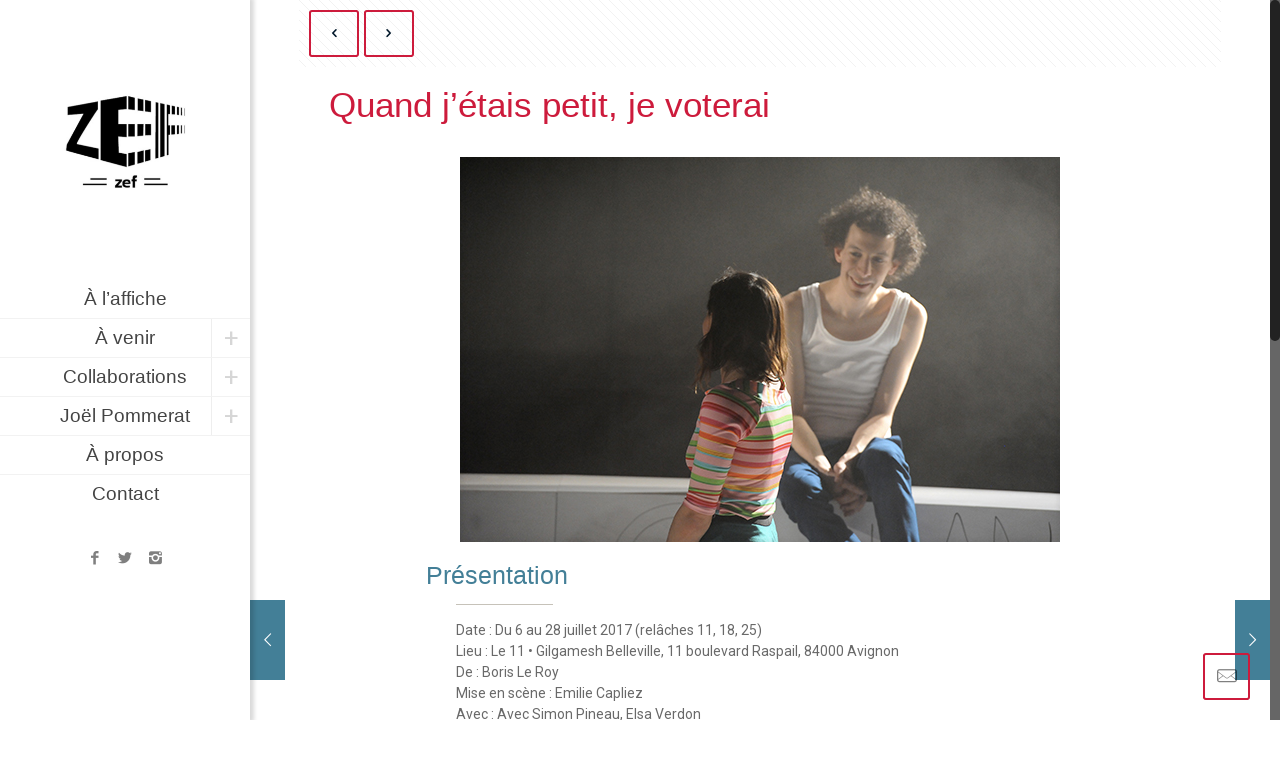

--- FILE ---
content_type: text/html; charset=UTF-8
request_url: http://www.zef-bureau.fr/quand-j-etais-petit-je-voterai/
body_size: 16913
content:
<!DOCTYPE html>
<html class="no-js" lang="fr-FR">

<!-- head -->
<head>

<!-- meta -->
<meta charset="UTF-8" />
<meta name="viewport" content="width=device-width, initial-scale=1, maximum-scale=1">

<link rel="shortcut icon" href="http://www.zef-bureau.fr/wp-content/themes/betheme/images/favicon.ico" />	
	

<!-- wp_head() -->
<!-- script | dynamic -->
<script id="mfn-dnmc-config-js">
//<![CDATA[
window.mfn_ajax = "http://www.zef-bureau.fr/wp-admin/admin-ajax.php";
window.mfn_mobile_init = 1240;
window.mfn_nicescroll = 40;
window.mfn_parallax = "translate3d";
window.mfn_prettyphoto = {style:"pp_default", width:0, height:0};
window.mfn_sliders = {blog:0, clients:0, offer:0, portfolio:0, shop:0, slider:0, testimonials:0};
window.mfn_retina_disable = 0;
//]]>
</script>
<meta name='robots' content='index, follow, max-image-preview:large, max-snippet:-1, max-video-preview:-1' />

	<!-- This site is optimized with the Yoast SEO plugin v18.4.1 - https://yoast.com/wordpress/plugins/seo/ -->
	<title>Quand j&#039;étais petit, je voterai - ZEF Bureau</title>
	<link rel="canonical" href="http://www.zef-bureau.fr/quand-j-etais-petit-je-voterai/" />
	<meta property="og:locale" content="fr_FR" />
	<meta property="og:type" content="article" />
	<meta property="og:title" content="Quand j&#039;étais petit, je voterai - ZEF Bureau" />
	<meta property="og:description" content="Pellentesque et lacus pretium tincidunt. Pellentesque at metus. Donec nisl a nisl. Vestibulum ante ipsum primis in nulla orci ut leo nec cursus consequat, orci ut" />
	<meta property="og:url" content="http://www.zef-bureau.fr/quand-j-etais-petit-je-voterai/" />
	<meta property="og:site_name" content="ZEF Bureau" />
	<meta property="article:publisher" content="https://www.facebook.com/agencezef/" />
	<meta property="article:published_time" content="2017-03-15T16:02:02+00:00" />
	<meta property="article:modified_time" content="2017-07-30T08:26:24+00:00" />
	<meta property="og:image" content="http://www.zef-bureau.fr/wp-content/uploads/2017/03/PetitBIS.jpg" />
	<meta property="og:image:width" content="600" />
	<meta property="og:image:height" content="400" />
	<meta property="og:image:type" content="image/jpeg" />
	<meta name="twitter:card" content="summary_large_image" />
	<meta name="twitter:label1" content="Écrit par" />
	<meta name="twitter:data1" content="Cecile" />
	<script type="application/ld+json" class="yoast-schema-graph">{"@context":"https://schema.org","@graph":[{"@type":"WebSite","@id":"http://www.zef-bureau.fr/#website","url":"http://www.zef-bureau.fr/","name":"ZEF Bureau","description":"Agence de relations presse spécialisée dans le spectacle vivant","potentialAction":[{"@type":"SearchAction","target":{"@type":"EntryPoint","urlTemplate":"http://www.zef-bureau.fr/?s={search_term_string}"},"query-input":"required name=search_term_string"}],"inLanguage":"fr-FR"},{"@type":"ImageObject","@id":"http://www.zef-bureau.fr/quand-j-etais-petit-je-voterai/#primaryimage","inLanguage":"fr-FR","url":"http://www.zef-bureau.fr/wp-content/uploads/2017/03/PetitBIS.jpg","contentUrl":"http://www.zef-bureau.fr/wp-content/uploads/2017/03/PetitBIS.jpg","width":600,"height":400},{"@type":"WebPage","@id":"http://www.zef-bureau.fr/quand-j-etais-petit-je-voterai/#webpage","url":"http://www.zef-bureau.fr/quand-j-etais-petit-je-voterai/","name":"Quand j'étais petit, je voterai - ZEF Bureau","isPartOf":{"@id":"http://www.zef-bureau.fr/#website"},"primaryImageOfPage":{"@id":"http://www.zef-bureau.fr/quand-j-etais-petit-je-voterai/#primaryimage"},"datePublished":"2017-03-15T16:02:02+00:00","dateModified":"2017-07-30T08:26:24+00:00","author":{"@id":"http://www.zef-bureau.fr/#/schema/person/9ede1b334febd9a6a2cae25e2a3bb68d"},"breadcrumb":{"@id":"http://www.zef-bureau.fr/quand-j-etais-petit-je-voterai/#breadcrumb"},"inLanguage":"fr-FR","potentialAction":[{"@type":"ReadAction","target":["http://www.zef-bureau.fr/quand-j-etais-petit-je-voterai/"]}]},{"@type":"BreadcrumbList","@id":"http://www.zef-bureau.fr/quand-j-etais-petit-je-voterai/#breadcrumb","itemListElement":[{"@type":"ListItem","position":1,"name":"Accueil","item":"http://www.zef-bureau.fr/"},{"@type":"ListItem","position":2,"name":"Quand j&rsquo;étais petit, je voterai"}]},{"@type":"Person","@id":"http://www.zef-bureau.fr/#/schema/person/9ede1b334febd9a6a2cae25e2a3bb68d","name":"Cecile","image":{"@type":"ImageObject","@id":"http://www.zef-bureau.fr/#personlogo","inLanguage":"fr-FR","url":"http://0.gravatar.com/avatar/3697f8ba654df37b1d1f52c5f96004e0?s=96&d=mm&r=g","contentUrl":"http://0.gravatar.com/avatar/3697f8ba654df37b1d1f52c5f96004e0?s=96&d=mm&r=g","caption":"Cecile"},"url":"http://www.zef-bureau.fr/author/cecile/"}]}</script>
	<!-- / Yoast SEO plugin. -->


<link rel='dns-prefetch' href='//fonts.googleapis.com' />
<link rel='dns-prefetch' href='//s.w.org' />
<link rel="alternate" type="application/rss+xml" title="ZEF Bureau &raquo; Flux" href="http://www.zef-bureau.fr/feed/" />
<link rel="alternate" type="application/rss+xml" title="ZEF Bureau &raquo; Flux des commentaires" href="http://www.zef-bureau.fr/comments/feed/" />
<link rel="alternate" type="application/rss+xml" title="ZEF Bureau &raquo; Quand j&rsquo;étais petit, je voterai Flux des commentaires" href="http://www.zef-bureau.fr/quand-j-etais-petit-je-voterai/feed/" />
		<script type="text/javascript">
			window._wpemojiSettings = {"baseUrl":"https:\/\/s.w.org\/images\/core\/emoji\/13.0.1\/72x72\/","ext":".png","svgUrl":"https:\/\/s.w.org\/images\/core\/emoji\/13.0.1\/svg\/","svgExt":".svg","source":{"concatemoji":"http:\/\/www.zef-bureau.fr\/wp-includes\/js\/wp-emoji-release.min.js?ver=5.7.14"}};
			!function(e,a,t){var n,r,o,i=a.createElement("canvas"),p=i.getContext&&i.getContext("2d");function s(e,t){var a=String.fromCharCode;p.clearRect(0,0,i.width,i.height),p.fillText(a.apply(this,e),0,0);e=i.toDataURL();return p.clearRect(0,0,i.width,i.height),p.fillText(a.apply(this,t),0,0),e===i.toDataURL()}function c(e){var t=a.createElement("script");t.src=e,t.defer=t.type="text/javascript",a.getElementsByTagName("head")[0].appendChild(t)}for(o=Array("flag","emoji"),t.supports={everything:!0,everythingExceptFlag:!0},r=0;r<o.length;r++)t.supports[o[r]]=function(e){if(!p||!p.fillText)return!1;switch(p.textBaseline="top",p.font="600 32px Arial",e){case"flag":return s([127987,65039,8205,9895,65039],[127987,65039,8203,9895,65039])?!1:!s([55356,56826,55356,56819],[55356,56826,8203,55356,56819])&&!s([55356,57332,56128,56423,56128,56418,56128,56421,56128,56430,56128,56423,56128,56447],[55356,57332,8203,56128,56423,8203,56128,56418,8203,56128,56421,8203,56128,56430,8203,56128,56423,8203,56128,56447]);case"emoji":return!s([55357,56424,8205,55356,57212],[55357,56424,8203,55356,57212])}return!1}(o[r]),t.supports.everything=t.supports.everything&&t.supports[o[r]],"flag"!==o[r]&&(t.supports.everythingExceptFlag=t.supports.everythingExceptFlag&&t.supports[o[r]]);t.supports.everythingExceptFlag=t.supports.everythingExceptFlag&&!t.supports.flag,t.DOMReady=!1,t.readyCallback=function(){t.DOMReady=!0},t.supports.everything||(n=function(){t.readyCallback()},a.addEventListener?(a.addEventListener("DOMContentLoaded",n,!1),e.addEventListener("load",n,!1)):(e.attachEvent("onload",n),a.attachEvent("onreadystatechange",function(){"complete"===a.readyState&&t.readyCallback()})),(n=t.source||{}).concatemoji?c(n.concatemoji):n.wpemoji&&n.twemoji&&(c(n.twemoji),c(n.wpemoji)))}(window,document,window._wpemojiSettings);
		</script>
		<style type="text/css">
img.wp-smiley,
img.emoji {
	display: inline !important;
	border: none !important;
	box-shadow: none !important;
	height: 1em !important;
	width: 1em !important;
	margin: 0 .07em !important;
	vertical-align: -0.1em !important;
	background: none !important;
	padding: 0 !important;
}
</style>
	<link rel='stylesheet' id='wp-block-library-css'  href='http://www.zef-bureau.fr/wp-includes/css/dist/block-library/style.min.css?ver=5.7.14' type='text/css' media='all' />
<link rel='stylesheet' id='contact-form-7-css'  href='http://www.zef-bureau.fr/wp-content/plugins/contact-form-7/includes/css/styles.css?ver=5.5.6' type='text/css' media='all' />
<link rel='stylesheet' id='pc_google_analytics-frontend-css'  href='http://www.zef-bureau.fr/wp-content/plugins/pc-google-analytics/assets/css/frontend.css?ver=1.0.0' type='text/css' media='all' />
<link rel='stylesheet' id='rs-plugin-settings-css'  href='http://www.zef-bureau.fr/wp-content/plugins/revslider/public/assets/css/settings.css?ver=5.2.5.3' type='text/css' media='all' />
<style id='rs-plugin-settings-inline-css' type='text/css'>
#rs-demo-id {}
</style>
<link rel='stylesheet' id='style-css'  href='http://www.zef-bureau.fr/wp-content/themes/betheme/style.css?ver=13.5.1' type='text/css' media='all' />
<link rel='stylesheet' id='mfn-base-css'  href='http://www.zef-bureau.fr/wp-content/themes/betheme/css/base.css?ver=13.5.1' type='text/css' media='all' />
<link rel='stylesheet' id='mfn-layout-css'  href='http://www.zef-bureau.fr/wp-content/themes/betheme/css/layout.css?ver=13.5.1' type='text/css' media='all' />
<link rel='stylesheet' id='mfn-shortcodes-css'  href='http://www.zef-bureau.fr/wp-content/themes/betheme/css/shortcodes.css?ver=13.5.1' type='text/css' media='all' />
<link rel='stylesheet' id='mfn-animations-css'  href='http://www.zef-bureau.fr/wp-content/themes/betheme/assets/animations/animations.min.css?ver=13.5.1' type='text/css' media='all' />
<link rel='stylesheet' id='mfn-jquery-ui-css'  href='http://www.zef-bureau.fr/wp-content/themes/betheme/assets/ui/jquery.ui.all.css?ver=13.5.1' type='text/css' media='all' />
<link rel='stylesheet' id='mfn-prettyPhoto-css'  href='http://www.zef-bureau.fr/wp-content/themes/betheme/assets/prettyPhoto/prettyPhoto.css?ver=13.5.1' type='text/css' media='all' />
<link rel='stylesheet' id='mfn-jplayer-css'  href='http://www.zef-bureau.fr/wp-content/themes/betheme/assets/jplayer/css/jplayer.blue.monday.css?ver=13.5.1' type='text/css' media='all' />
<link rel='stylesheet' id='mfn-responsive-css'  href='http://www.zef-bureau.fr/wp-content/themes/betheme/css/responsive.css?ver=13.5.1' type='text/css' media='all' />
<link rel='stylesheet' id='Roboto-css'  href='http://fonts.googleapis.com/css?family=Roboto%3A200%2C300%2C300italic%2C400%2C600&#038;ver=5.7.14' type='text/css' media='all' />
<script type='text/javascript' src='http://www.zef-bureau.fr/wp-includes/js/jquery/jquery.min.js?ver=3.5.1' id='jquery-core-js'></script>
<script type='text/javascript' src='http://www.zef-bureau.fr/wp-includes/js/jquery/jquery-migrate.min.js?ver=3.3.2' id='jquery-migrate-js'></script>
<script type='text/javascript' src='http://www.zef-bureau.fr/wp-content/plugins/pc-google-analytics/assets/js/frontend.min.js?ver=1.0.0' id='pc_google_analytics-frontend-js'></script>
<script type='text/javascript' src='http://www.zef-bureau.fr/wp-content/plugins/revslider/public/assets/js/jquery.themepunch.tools.min.js?ver=5.2.5.3' id='tp-tools-js'></script>
<script type='text/javascript' src='http://www.zef-bureau.fr/wp-content/plugins/revslider/public/assets/js/jquery.themepunch.revolution.min.js?ver=5.2.5.3' id='revmin-js'></script>
<link rel="https://api.w.org/" href="http://www.zef-bureau.fr/wp-json/" /><link rel="alternate" type="application/json" href="http://www.zef-bureau.fr/wp-json/wp/v2/posts/3815" /><link rel="EditURI" type="application/rsd+xml" title="RSD" href="http://www.zef-bureau.fr/xmlrpc.php?rsd" />
<link rel="wlwmanifest" type="application/wlwmanifest+xml" href="http://www.zef-bureau.fr/wp-includes/wlwmanifest.xml" /> 
<meta name="generator" content="WordPress 5.7.14" />
<link rel='shortlink' href='http://www.zef-bureau.fr/?p=3815' />
<link rel="alternate" type="application/json+oembed" href="http://www.zef-bureau.fr/wp-json/oembed/1.0/embed?url=http%3A%2F%2Fwww.zef-bureau.fr%2Fquand-j-etais-petit-je-voterai%2F" />
<link rel="alternate" type="text/xml+oembed" href="http://www.zef-bureau.fr/wp-json/oembed/1.0/embed?url=http%3A%2F%2Fwww.zef-bureau.fr%2Fquand-j-etais-petit-je-voterai%2F&#038;format=xml" />
	<script>
		(function(i,s,o,g,r,a,m){i['GoogleAnalyticsObject']=r;i[r]=i[r]||function(){
		(i[r].q=i[r].q||[]).push(arguments)},i[r].l=1*new Date();a=s.createElement(o),
		m=s.getElementsByTagName(o)[0];a.async=1;a.src=g;m.parentNode.insertBefore(a,m)
		})(window,document,'script','//www.google-analytics.com/analytics.js','ga');
		
		ga('create', 'UA-83871653-1', 'auto');
		ga('send', 'pageview');
		
		</script>
<!-- style | dynamic -->
<style id="mfn-dnmc-style-css">
@media only screen and (min-width: 1240px) {body:not(.header-simple) #Top_bar #menu { display:block !important; }.tr-menu #Top_bar #menu { background:none !important;}#Top_bar .menu > li > ul.mfn-megamenu { width:984px; }#Top_bar .menu > li > ul.mfn-megamenu > li { float:left;}#Top_bar .menu > li > ul.mfn-megamenu > li.mfn-megamenu-cols-1 { width:100%;}#Top_bar .menu > li > ul.mfn-megamenu > li.mfn-megamenu-cols-2 { width:50%;}#Top_bar .menu > li > ul.mfn-megamenu > li.mfn-megamenu-cols-3 { width:33.33%;}#Top_bar .menu > li > ul.mfn-megamenu > li.mfn-megamenu-cols-4 { width:25%;}#Top_bar .menu > li > ul.mfn-megamenu > li.mfn-megamenu-cols-5 { width:20%;}#Top_bar .menu > li > ul.mfn-megamenu > li.mfn-megamenu-cols-6 { width:16.66%;}#Top_bar .menu > li > ul.mfn-megamenu > li > ul { display:block !important; position:inherit; left:auto; top:auto; border-width: 0 1px 0 0; }#Top_bar .menu > li > ul.mfn-megamenu > li:last-child > ul{ border: 0; }#Top_bar .menu > li > ul.mfn-megamenu > li > ul li { width: auto; }#Top_bar .menu > li > ul.mfn-megamenu a.mfn-megamenu-title { text-transform: uppercase; font-weight:400; background:none;}#Top_bar .menu > li > ul.mfn-megamenu a .menu-arrow { display: none; }.menuo-right #Top_bar .menu > li > ul.mfn-megamenu { left:auto; right:0;}.menuo-right #Top_bar .menu > li > ul.mfn-megamenu-bg { box-sizing:border-box;}#Top_bar .menu > li > ul.mfn-megamenu-bg { padding:20px 166px 20px 20px; background-repeat:no-repeat; background-position: bottom right; }#Top_bar .menu > li > ul.mfn-megamenu-bg > li { background:none;}#Top_bar .menu > li > ul.mfn-megamenu-bg > li a { border:none;}#Top_bar .menu > li > ul.mfn-megamenu-bg > li > ul { background:none !important;-webkit-box-shadow: 0 0 0 0;-moz-box-shadow: 0 0 0 0;box-shadow: 0 0 0 0;}.header-plain:not(.menuo-right) #Header .top_bar_left { width:auto !important;}.header-stack.header-center #Top_bar #menu { display: inline-block !important;}.header-simple {}.header-simple #Top_bar #menu { display:none; height: auto; width: 300px; bottom: auto; top: 100%; right: 1px; position: absolute; margin: 0px;}.header-simple #Header a.responsive-menu-toggle { display:block; line-height: 35px; font-size: 25px; position:absolute; right: 10px; }.header-simple #Header a:hover.responsive-menu-toggle { text-decoration: none; }.header-simple #Top_bar #menu > ul { width:100%; float: left; }.header-simple #Top_bar #menu ul li { width: 100%; padding-bottom: 0; border-right: 0; position: relative; }.header-simple #Top_bar #menu ul li a { padding:0 20px; margin:0; display: block; height: auto; line-height: normal; border:none; }.header-simple #Top_bar #menu ul li a:after { display:none;}.header-simple #Top_bar #menu ul li a span { border:none; line-height:48px; display:inline; padding:0;}.header-simple #Top_bar #menu ul li.submenu .menu-toggle { display:block; position:absolute; right:0; top:0; width:48px; height:48px; line-height:48px; font-size:30px; text-align:center; color:#d6d6d6; border-left:1px solid #eee; cursor:pointer;}.header-simple #Top_bar #menu ul li.submenu .menu-toggle:after { content:"+"}.header-simple #Top_bar #menu ul li.hover > .menu-toggle:after { content:"-"}.header-simple #Top_bar #menu ul li.hover a { border-bottom: 0; }.header-simple #Top_bar #menu ul.mfn-megamenu li .menu-toggle { display:none;}.header-simple #Top_bar #menu ul li ul { position:relative !important; left:0 !important; top:0; padding: 0; margin-left: 0 !important; width:auto !important; background-image:none;}.header-simple #Top_bar #menu ul li ul li { width:100% !important;}.header-simple #Top_bar #menu ul li ul li a { padding: 0 20px 0 30px;}.header-simple #Top_bar #menu ul li ul li a .menu-arrow { display: none;}.header-simple #Top_bar #menu ul li ul li a span { padding:0;}.header-simple #Top_bar #menu ul li ul li a span:after { display:none !important;}.header-simple #Top_bar .menu > li > ul.mfn-megamenu a.mfn-megamenu-title { text-transform: uppercase; font-weight:400;}.header-simple #Top_bar .menu > li > ul.mfn-megamenu > li > ul { display:block !important; position:inherit; left:auto; top:auto;}.header-simple #Top_bar #menu ul li ul li ul { border-left: 0 !important; padding: 0; top: 0; }.header-simple #Top_bar #menu ul li ul li ul li a { padding: 0 20px 0 40px;}.rtl.header-simple#Top_bar #menu { left: 1px; right: auto;}.rtl.header-simple #Top_bar a.responsive-menu-toggle { left:10px; right:auto; }.rtl.header-simple #Top_bar #menu ul li.submenu .menu-toggle { left:0; right:auto; border-left:none; border-right:1px solid #eee;}.rtl.header-simple #Top_bar #menu ul li ul { left:auto !important; right:0 !important;}.rtl.header-simple #Top_bar #menu ul li ul li a { padding: 0 30px 0 20px;}.rtl.header-simple #Top_bar #menu ul li ul li ul li a { padding: 0 40px 0 20px;}.menu-highlight #Top_bar .menu > li { margin: 0 2px; }.menu-highlight:not(.header-creative) #Top_bar .menu > li > a { margin: 20px 0; padding: 0; -webkit-border-radius: 5px; border-radius: 5px; }.menu-highlight #Top_bar .menu > li > a:after { display: none; }.menu-highlight #Top_bar .menu > li > a span:not(.description) { line-height: 50px; }.menu-highlight #Top_bar .menu > li > a span.description { display: none; }.menu-highlight.header-stack #Top_bar .menu > li > a { margin: 10px 0 !important; }.menu-highlight.header-stack #Top_bar .menu > li > a span:not(.description) { line-height: 40px; }.menu-highlight.header-fixed #Top_bar .menu > li > a { margin: 10px 0 !important; padding: 5px 0; }.menu-highlight.header-fixed #Top_bar .menu > li > a span { line-height:30px;}.menu-highlight.header-transparent #Top_bar .menu > li > a { margin: 5px 0; }.menu-highlight.header-simple #Top_bar #menu ul li,.menu-highlight.header-creative #Top_bar #menu ul li { margin: 0; }.menu-highlight.header-simple #Top_bar #menu ul li > a,.menu-highlight.header-creative #Top_bar #menu ul li > a { -webkit-border-radius: 0; border-radius: 0; }.menu-highlight:not(.header-simple) #Top_bar.is-sticky .menu > li > a { margin: 10px 0 !important; padding: 5px 0 !important; }.menu-highlight:not(.header-simple) #Top_bar.is-sticky .menu > li > a span { line-height:30px !important;}.header-modern.menu-highlight.menuo-right .menu_wrapper { margin-right: 20px;}.menu-line-below #Top_bar .menu > li > a:after { top: auto; bottom: -4px; }.menu-line-below #Top_bar.is-sticky .menu > li > a:after { top: auto; bottom: -4px; }.menu-line-below-80 #Top_bar:not(.is-sticky) .menu > li > a:after { height: 4px; left: 10%; top: 50%; margin-top: 20px; width: 80%; } .menu-line-below-80-1 #Top_bar:not(.is-sticky) .menu > li > a:after { height: 1px; left: 10%; top: 50%; margin-top: 20px; width: 80%; }.menu-arrow-top #Top_bar .menu > li > a:after { background: none repeat scroll 0 0 rgba(0, 0, 0, 0) !important; border-color: #cccccc transparent transparent transparent; border-style: solid; border-width: 7px 7px 0 7px; display: block; height: 0; left: 50%; margin-left: -7px; top: 0 !important; width: 0; }.menu-arrow-top.header-transparent #Top_bar .menu > li > a:after,.menu-arrow-top.header-plain #Top_bar .menu > li > a:after { display: none; }.menu-arrow-top #Top_bar.is-sticky .menu > li > a:after { top: 0px !important; }.menu-arrow-bottom #Top_bar .menu > li > a:after { background: none !important; border-color: transparent transparent #cccccc transparent; border-style: solid; border-width: 0 7px 7px; display: block; height: 0; left: 50%; margin-left: -7px; top: auto; bottom: 0; width: 0; }.menu-arrow-bottom.header-transparent #Top_bar .menu > li > a:after,.menu-arrow-bottom.header-plain #Top_bar .menu > li > a:after { display: none; }.menu-arrow-bottom #Top_bar.is-sticky .menu > li > a:after { top: auto; bottom: 0; }.menuo-no-borders #Top_bar .menu > li > a span:not(.description) { border-right-width: 0; }.menuo-no-borders #Header_creative #Top_bar .menu > li > a span { border-bottom-width: 0; }}@media only screen and (min-width: 1240px) {#Top_bar.is-sticky { position:fixed !important; width:100%; left:0; top:-60px; height:60px; z-index:701; background:#fff; opacity:.97; filter: alpha(opacity = 97);-webkit-box-shadow: 0px 2px 5px 0px rgba(0, 0, 0, 0.1); -moz-box-shadow: 0px 2px 5px 0px rgba(0, 0, 0, 0.1);box-shadow: 0px 2px 5px 0px rgba(0, 0, 0, 0.1);}.layout-boxed.header-boxed #Top_bar.is-sticky { max-width:1240px; left:50%; -webkit-transform: translateX(-50%); transform: translateX(-50%);}.layout-boxed.header-boxed.nice-scroll #Top_bar.is-sticky { margin-left:-5px;}#Top_bar.is-sticky .top_bar_left,#Top_bar.is-sticky .top_bar_right,#Top_bar.is-sticky .top_bar_right:before { background:none;}#Top_bar.is-sticky .top_bar_right { top:-4px;}#Top_bar.is-sticky .logo { width:auto; margin: 0 30px 0 20px; padding:0;}#Top_bar.is-sticky #logo { padding:5px 0 !important; height:50px !important; line-height:50px !important;}#Top_bar.is-sticky #logo img:not(.svg) { max-height:35px; width: auto !important;}#Top_bar.is-sticky #logo img.logo-main { display:none;}#Top_bar.is-sticky #logo img.logo-sticky { display:inline;}#Top_bar.is-sticky .menu_wrapper { clear:none;}#Top_bar.is-sticky .menu_wrapper .menu > li > a{ padding:15px 0;}#Top_bar.is-sticky .menu > li > a,#Top_bar.is-sticky .menu > li > a span { line-height:30px;}#Top_bar.is-sticky .menu > li > a:after { top:auto; bottom:-4px;}#Top_bar.is-sticky .menu > li > a span.description { display:none;}#Top_bar.is-sticky a.responsive-menu-toggle { top: 14px;}#Top_bar.is-sticky .top_bar_right_wrapper { top:15px;}.header-plain #Top_bar.is-sticky .top_bar_right_wrapper { top:0;}#Top_bar.is-sticky .secondary_menu_wrapper,#Top_bar.is-sticky .banner_wrapper { display:none;}.header-simple #Top_bar.is-sticky .responsive-menu-toggle { top:12px;}.header-overlay #Top_bar.is-sticky { display:none;}.sticky-dark #Top_bar.is-sticky { background: rgba(0,0,0,.8); }.sticky-dark #Top_bar.is-sticky #menu { background: none; }.sticky-dark #Top_bar.is-sticky .menu > li > a { color: #fff; }.sticky-dark #Top_bar.is-sticky .top_bar_right a { color: rgba(255,255,255,.5); }.sticky-dark #Top_bar.is-sticky .wpml-languages a.active,.sticky-dark #Top_bar.is-sticky .wpml-languages ul.wpml-lang-dropdown { background: rgba(0,0,0,0.3); border-color: rgba(0, 0, 0, 0.1); }}@media only screen and (max-width: 1239px){.header_placeholder { height: 0 !important;}#Top_bar #menu { display:none; height: auto; width: 300px; bottom: auto; top: 100%; right: 1px; position: absolute; margin: 0px;}#Top_bar a.responsive-menu-toggle { display:block; width: 35px; height: 35px; text-align: center; position:absolute; top: 28px; right: 10px; -webkit-border-radius: 3px; border-radius: 3px;}#Top_bar a:hover.responsive-menu-toggle { text-decoration: none;}#Top_bar a.responsive-menu-toggle i { font-size: 25px; line-height: 35px;}#Top_bar a.responsive-menu-toggle span { float:right; padding:10px 5px; line-height:14px;}#Top_bar #menu > ul { width:100%; float: left; }#Top_bar #menu ul li { width: 100%; padding-bottom: 0; border-right: 0; position: relative; }#Top_bar #menu ul li a { padding:0 20px; margin:0; display: block; height: auto; line-height: normal; border:none; }#Top_bar #menu ul li a:after { display:none;}#Top_bar #menu ul li a span { border:none; line-height:48px; display:inline; padding:0;}#Top_bar #menu ul li a span.description { margin:0 0 0 5px;}#Top_bar #menu ul li.submenu .menu-toggle { display:block; position:absolute; right:0; top:0; width:48px; height:48px; line-height:48px; font-size:30px; text-align:center; color:#d6d6d6; border-left:1px solid #eee; cursor:pointer;}#Top_bar #menu ul li.submenu .menu-toggle:after { content:"+"}#Top_bar #menu ul li.hover > .menu-toggle:after { content:"-"}#Top_bar #menu ul li.hover a { border-bottom: 0; }#Top_bar #menu ul li a span:after { display:none !important;} #Top_bar #menu ul.mfn-megamenu li .menu-toggle { display:none;}#Top_bar #menu ul li ul { position:relative !important; left:0 !important; top:0; padding: 0; margin-left: 0 !important; width:auto !important; background-image:none !important;box-shadow: 0 0 0 0 transparent !important; -webkit-box-shadow: 0 0 0 0 transparent !important;}#Top_bar #menu ul li ul li { width:100% !important;}#Top_bar #menu ul li ul li a { padding: 0 20px 0 30px;}#Top_bar #menu ul li ul li a .menu-arrow { display: none;}#Top_bar #menu ul li ul li a span { padding:0;}#Top_bar #menu ul li ul li a span:after { display:none !important;}#Top_bar .menu > li > ul.mfn-megamenu a.mfn-megamenu-title { text-transform: uppercase; font-weight:400;}#Top_bar .menu > li > ul.mfn-megamenu > li > ul { display:block !important; position:inherit; left:auto; top:auto;}#Top_bar #menu ul li ul li ul { border-left: 0 !important; padding: 0; top: 0; }#Top_bar #menu ul li ul li ul li a { padding: 0 20px 0 40px;}.rtl #Top_bar #menu { left: 1px; right: auto;}.rtl #Top_bar a.responsive-menu-toggle { left:10px; right:auto; }.rtl #Top_bar #menu ul li.submenu .menu-toggle { left:0; right:auto; border-left:none; border-right:1px solid #eee;}.rtl #Top_bar #menu ul li ul { left:auto !important; right:0 !important;}.rtl #Top_bar #menu ul li ul li a { padding: 0 30px 0 20px;}.rtl #Top_bar #menu ul li ul li ul li a { padding: 0 40px 0 20px;}.header-stack #Top_bar {}.header-stack .menu_wrapper a.responsive-menu-toggle { position: static !important; margin: 11px 0; }.header-stack .menu_wrapper #menu { left: 0; right: auto; }.rtl.header-stack #Top_bar #menu { left: auto; right: 0; }}#Header_wrapper, #Intro {background-color: #A9A9A9;}#Subheader {background-color: rgba(247, 247, 247, 1);}.header-classic #Action_bar, .header-plain #Action_bar, .header-stack #Action_bar {background-color: #2C2C2C;}#Sliding-top {background-color: #edecea;}#Sliding-top a.sliding-top-control {border-right-color: #edecea;}#Sliding-top.st-center a.sliding-top-control,#Sliding-top.st-left a.sliding-top-control {border-top-color: #edecea;}#Footer {background-color: #EFEFEF;}body, ul.timeline_items, .icon_box a .desc, .icon_box a:hover .desc, .feature_list ul li a, .list_item a, .list_item a:hover,.widget_recent_entries ul li a, .flat_box a, .flat_box a:hover, .story_box .desc, .content_slider.carouselul li a .title,.content_slider.flat.description ul li .desc, .content_slider.flat.description ul li a .desc {color: #696969;}.themecolor, .opening_hours .opening_hours_wrapper li span, .fancy_heading_icon .icon_top,.fancy_heading_arrows .icon-right-dir, .fancy_heading_arrows .icon-left-dir, .fancy_heading_line .title,.button-love a.mfn-love, .format-link .post-title .icon-link, .pager-single > span, .pager-single a:hover,.widget_meta ul, .widget_pages ul, .widget_rss ul, .widget_mfn_recent_comments ul li:after, .widget_archive ul, .widget_recent_comments ul li:after, .widget_nav_menu ul, .woocommerce ul.products li.product .price, .shop_slider .shop_slider_ul li .item_wrapper .price, .woocommerce-page ul.products li.product .price, .widget_price_filter .price_label .from, .widget_price_filter .price_label .to,.woocommerce ul.product_list_widget li .quantity .amount, .woocommerce .product div.entry-summary .price, .woocommerce .star-rating span,#Error_404 .error_pic i, .style-simple #Filters .filters_wrapper ul li a:hover, .style-simple #Filters .filters_wrapper ul li.current-cat a,.style-simple .quick_fact .title {color: #437F97;}.themebg, .pager .pages a:hover, .pager .pages a.active, .pager .pages span.page-numbers.current, .pager-single span:after, #comments .commentlist > li .reply a.comment-reply-link,.fixed-nav .arrow, #Filters .filters_wrapper ul li a:hover, #Filters .filters_wrapper ul li.current-cat a, .widget_categories ul, .Recent_posts ul li .desc:after, .Recent_posts ul li .photo .c,.widget_recent_entries ul li:after, .widget_product_categories ul, div.jp-interface, #Top_bar a#header_cart span,.widget_mfn_menu ul li a:hover, .widget_mfn_menu ul li.current-menu-item:not(.current-menu-ancestor) > a, .widget_mfn_menu ul li.current_page_item:not(.current_page_ancestor) > a,.testimonials_slider .slider_images, .testimonials_slider .slider_images a:after, .testimonials_slider .slider_images:before,.slider_pagination a.selected, .slider_pagination a.selected:after, .tp-bullets.simplebullets.round .bullet.selected, .tp-bullets.simplebullets.round .bullet.selected:after,.tparrows.default, .tp-bullets.tp-thumbs .bullet.selected:after, .offer_thumb .slider_pagination a:before, .offer_thumb .slider_pagination a.selected:after,.style-simple .accordion .question:after, .style-simple .faq .question:after, .style-simple .icon_box .desc_wrapper h4:before,.style-simple #Filters .filters_wrapper ul li a:after, .style-simple .article_box .desc_wrapper p:after, .style-simple .sliding_box .desc_wrapper:after,.style-simple .trailer_box:hover .desc, .portfolio_group.exposure .portfolio-item .desc-inner .line, .style-simple .zoom_box .desc .desc_txt,.woocommerce-account table.my_account_orders .order-number a, .woocommerce-MyAccount-navigation ul li.is-active a {background-color: #437F97;}.Latest_news ul li .photo, .style-simple .opening_hours .opening_hours_wrapper li label,.style-simple .timeline_items li:hover h3, .style-simple .timeline_items li:nth-child(even):hover h3, .style-simple .timeline_items li:hover .desc, .style-simple .timeline_items li:nth-child(even):hover,.style-simple .offer_thumb .slider_pagination a.selected {border-color: #437F97;}a {color: #696969;}a:hover {color: #A9A9A9;}*::-moz-selection {background-color: #696969;}*::selection {background-color: #696969;}.blockquote p.author span, .counter .desc_wrapper .title, .article_box .desc_wrapper p, .team .desc_wrapper p.subtitle, .pricing-box .plan-header p.subtitle, .pricing-box .plan-header .price sup.period, .chart_box p, .fancy_heading .inside,.fancy_heading_line .slogan, .post-meta, .post-meta a, .post-footer, .post-footer a span.label, .pager .pages a, .button-love a .label,.pager-single a, #comments .commentlist > li .comment-author .says, .fixed-nav .desc .date, .filters_buttons li.label, .Recent_posts ul li a .desc .date,.widget_recent_entries ul li .post-date, .tp_recent_tweets .twitter_time, .widget_price_filter .price_label, .shop-filters .woocommerce-result-count,.woocommerce ul.product_list_widget li .quantity, .widget_shopping_cart ul.product_list_widget li dl, .product_meta .posted_in,.woocommerce .shop_table .product-name .variation > dd, .shipping-calculator-button:after,.shop_slider .shop_slider_ul li .item_wrapper .price del,.testimonials_slider .testimonials_slider_ul li .author span, .testimonials_slider .testimonials_slider_ul li .author span a, .Latest_news ul li .desc_footer {color: #a8a8a8;}h1, h1 a, h1 a:hover, .text-logo #logo { color: #CD1B3C; }h2, h2 a, h2 a:hover { color: #02182B; }h3, h3 a, h3 a:hover { color: #696969; }h4, h4 a, h4 a:hover, .style-simple .sliding_box .desc_wrapper h4 { color: #696969; }h5, h5 a, h5 a:hover { color: #696969; }h6, h6 a, h6 a:hover, a.content_link .title { color: #696969; }.dropcap, .highlight:not(.highlight_image) {background-color: #CD1B3C;}a.button, a.tp-button {background-color: #CD1B3C;color: #02182B;}.button-stroke a.button, .button-stroke a.button .button_icon i, .button-stroke a.tp-button {border-color: #CD1B3C;color: #02182B;}.button-stroke a:hover.button, .button-stroke a:hover.tp-button {background-color: #CD1B3C !important;color: #fff;}a.button_theme, a.tp-button.button_theme,button, input[type="submit"], input[type="reset"], input[type="button"] {background-color: #437F97;color: #fff;}.button-stroke a.button.button_theme:not(.action_button), .button-stroke a.button.button_theme:not(.action_button),.button-stroke a.button.button_theme .button_icon i, .button-stroke a.tp-button.button_theme,.button-stroke button, .button-stroke input[type="submit"], .button-stroke input[type="reset"], .button-stroke input[type="button"] {border-color: #437F97;color: #437F97 !important;}.button-stroke a.button.button_theme:hover, .button-stroke a.tp-button.button_theme:hover,.button-stroke button:hover, .button-stroke input[type="submit"]:hover, .button-stroke input[type="reset"]:hover, .button-stroke input[type="button"]:hover {background-color: #437F97 !important;color: #fff !important;}a.mfn-link { color: #696969; }a.mfn-link-2 span, a:hover.mfn-link-2 span:before, a.hover.mfn-link-2 span:before, a.mfn-link-5 span, a.mfn-link-8:after, a.mfn-link-8:before { background: #3f3f3f; }a:hover.mfn-link { color: #02182B;}a.mfn-link-2 span:before, a:hover.mfn-link-4:before, a:hover.mfn-link-4:after, a.hover.mfn-link-4:before, a.hover.mfn-link-4:after, a.mfn-link-5:before, a.mfn-link-7:after, a.mfn-link-7:before { background: #CD1B3C; }a.mfn-link-6:before {border-bottom-color: #CD1B3C;}.woocommerce a.button, .woocommerce .quantity input.plus, .woocommerce .quantity input.minus {background-color: #CD1B3C !important;color: #02182B !important;}.woocommerce a.button_theme, .woocommerce a.checkout-button, .woocommerce button.button,.woocommerce .button.add_to_cart_button, .woocommerce .button.product_type_external,.woocommerce input[type="submit"], .woocommerce input[type="reset"], .woocommerce input[type="button"],.button-stroke .woocommerce a.checkout-button {background-color: #437F97 !important;color: #fff !important;}.column_column ul, .column_column ol, .the_content_wrapper ul, .the_content_wrapper ol {color: #CD1B3C;}.hr_color, .hr_color hr, .hr_dots span {color: #c6c2b9;background: #c6c2b9;}.hr_zigzag i {color: #c6c2b9;} .highlight-left:after,.highlight-right:after {background: #dcd9d4;}@media only screen and (max-width: 767px) {.highlight-left .wrap:first-child,.highlight-right .wrap:last-child {background: #dcd9d4;}}#Header .top_bar_left, .header-classic #Top_bar, .header-plain #Top_bar, .header-stack #Top_bar, .header-split #Top_bar,.header-fixed #Top_bar, .header-below #Top_bar, #Header_creative, #Top_bar #menu, .sticky-tb-color #Top_bar.is-sticky {background-color: #ffffff;}#Top_bar .top_bar_right:before {background-color: #e3e3e3;}#Header .top_bar_right {background-color: #f5f5f5;}#Top_bar .top_bar_right a:not(.action_button) { color: #A9A9A9;}#Top_bar .menu > li > a { color: #444444;}#Top_bar .menu > li.current-menu-item > a,#Top_bar .menu > li.current_page_item > a,#Top_bar .menu > li.current-menu-parent > a,#Top_bar .menu > li.current-page-parent > a,#Top_bar .menu > li.current-menu-ancestor > a,#Top_bar .menu > li.current-page-ancestor > a,#Top_bar .menu > li.current_page_ancestor > a,#Top_bar .menu > li.hover > a { color: #434343; }#Top_bar .menu > li a:after { background: #434343; }.menuo-arrows #Top_bar .menu > li.submenu > a > span:not(.description)::after { border-top-color: #444444;}#Top_bar .menu > li.current-menu-item.submenu > a > span:not(.description)::after,#Top_bar .menu > li.current_page_item.submenu > a > span:not(.description)::after,#Top_bar .menu > li.current-menu-parent.submenu > a > span:not(.description)::after,#Top_bar .menu > li.current-page-parent.submenu > a > span:not(.description)::after,#Top_bar .menu > li.current-menu-ancestor.submenu > a > span:not(.description)::after,#Top_bar .menu > li.current-page-ancestor.submenu > a > span:not(.description)::after,#Top_bar .menu > li.current_page_ancestor.submenu > a > span:not(.description)::after,#Top_bar .menu > li.hover.submenu > a > span:not(.description)::after { border-top-color: #434343; }.menu-highlight #Top_bar #menu > ul > li.current-menu-item > a,.menu-highlight #Top_bar #menu > ul > li.current_page_item > a,.menu-highlight #Top_bar #menu > ul > li.current-menu-parent > a,.menu-highlight #Top_bar #menu > ul > li.current-page-parent > a,.menu-highlight #Top_bar #menu > ul > li.current-menu-ancestor > a,.menu-highlight #Top_bar #menu > ul > li.current-page-ancestor > a,.menu-highlight #Top_bar #menu > ul > li.current_page_ancestor > a,.menu-highlight #Top_bar #menu > ul > li.hover > a { background: #766d62; }.menu-arrow-bottom #Top_bar .menu > li > a:after { border-bottom-color: #434343;}.menu-arrow-top #Top_bar .menu > li > a:after {border-top-color: #434343;}.header-plain #Top_bar .menu > li.current-menu-item > a,.header-plain #Top_bar .menu > li.current_page_item > a,.header-plain #Top_bar .menu > li.current-menu-parent > a,.header-plain #Top_bar .menu > li.current-page-parent > a,.header-plain #Top_bar .menu > li.current-menu-ancestor > a,.header-plain #Top_bar .menu > li.current-page-ancestor > a,.header-plain #Top_bar .menu > li.current_page_ancestor > a,.header-plain #Top_bar .menu > li.hover > a,.header-plain #Top_bar a:hover#header_cart,.header-plain #Top_bar a:hover#search_button,.header-plain #Top_bar .wpml-languages:hover,.header-plain #Top_bar .wpml-languages ul.wpml-lang-dropdown {background: #766d62; color: #434343;}.header-plain #Top_bar,.header-plain #Top_bar .menu > li > a span:not(.description),.header-plain #Top_bar a#header_cart,.header-plain #Top_bar a#search_button,.header-plain #Top_bar .wpml-languages,.header-plain #Top_bar a.button.action_button {border-color: #aba9a5;}#Top_bar .menu > li ul {background-color: #F2F2F2;}#Top_bar .menu > li ul li a {color: #5f5f5f;}#Top_bar .menu > li ul li a:hover,#Top_bar .menu > li ul li.hover > a {color: #2e2e2e;}#Top_bar .search_wrapper { background: #A9A9A9; }.overlay-menu-toggle {color: #2991d6 !important; background: #ffffff; }#Overlay {background: rgba(41, 145, 214, 0.95);}#overlay-menu ul li a, .header-overlay .overlay-menu-toggle.focus {color: #ffffff;}#overlay-menu ul li.current-menu-item > a,#overlay-menu ul li.current_page_item > a,#overlay-menu ul li.current-menu-parent > a,#overlay-menu ul li.current-page-parent > a,#overlay-menu ul li.current-menu-ancestor > a,#overlay-menu ul li.current-page-ancestor > a,#overlay-menu ul li.current_page_ancestor > a { color: #B1DCFB; }#Top_bar .responsive-menu-toggle {color: #2991d6; }#Subheader .title{color: #696969;}#Subheader ul.breadcrumbs li, #Subheader ul.breadcrumbs li a{color: rgba(105, 105, 105, 0.6);}#Footer, #Footer .widget_recent_entries ul li a {color: #696969;}#Footer a {color: #9b958e;}#Footer a:hover {color: #7e7870;}#Footer h1, #Footer h1 a, #Footer h1 a:hover,#Footer h2, #Footer h2 a, #Footer h2 a:hover,#Footer h3, #Footer h3 a, #Footer h3 a:hover,#Footer h4, #Footer h4 a, #Footer h4 a:hover,#Footer h5, #Footer h5 a, #Footer h5 a:hover,#Footer h6, #Footer h6 a, #Footer h6 a:hover {color: #766d62;}#Footer .themecolor, #Footer .widget_meta ul, #Footer .widget_pages ul, #Footer .widget_rss ul, #Footer .widget_mfn_recent_comments ul li:after, #Footer .widget_archive ul, #Footer .widget_recent_comments ul li:after, #Footer .widget_nav_menu ul, #Footer .widget_price_filter .price_label .from, #Footer .widget_price_filter .price_label .to,#Footer .star-rating span {color: #EFEFEF;}#Footer .themebg, #Footer .widget_categories ul, #Footer .Recent_posts ul li .desc:after, #Footer .Recent_posts ul li .photo .c,#Footer .widget_recent_entries ul li:after, #Footer .widget_mfn_menu ul li a:hover, #Footer .widget_product_categories ul {background-color: #EFEFEF;}#Footer .Recent_posts ul li a .desc .date, #Footer .widget_recent_entries ul li .post-date, #Footer .tp_recent_tweets .twitter_time, #Footer .widget_price_filter .price_label, #Footer .shop-filters .woocommerce-result-count, #Footer ul.product_list_widget li .quantity, #Footer .widget_shopping_cart ul.product_list_widget li dl {color: #a8a8a8;}#Sliding-top, #Sliding-top .widget_recent_entries ul li a {color: #9b958e;}#Sliding-top a {color: #9b958e;}#Sliding-top a:hover {color: #7e7870;}#Sliding-top h1, #Sliding-top h1 a, #Sliding-top h1 a:hover,#Sliding-top h2, #Sliding-top h2 a, #Sliding-top h2 a:hover,#Sliding-top h3, #Sliding-top h3 a, #Sliding-top h3 a:hover,#Sliding-top h4, #Sliding-top h4 a, #Sliding-top h4 a:hover,#Sliding-top h5, #Sliding-top h5 a, #Sliding-top h5 a:hover,#Sliding-top h6, #Sliding-top h6 a, #Sliding-top h6 a:hover {color: #766d62;}#Sliding-top .themecolor, #Sliding-top .widget_meta ul, #Sliding-top .widget_pages ul, #Sliding-top .widget_rss ul, #Sliding-top .widget_mfn_recent_comments ul li:after, #Sliding-top .widget_archive ul, #Sliding-top .widget_recent_comments ul li:after, #Sliding-top .widget_nav_menu ul, #Sliding-top .widget_price_filter .price_label .from, #Sliding-top .widget_price_filter .price_label .to,#Sliding-top .star-rating span {color: #02182B;}#Sliding-top .themebg, #Sliding-top .widget_categories ul, #Sliding-top .Recent_posts ul li .desc:after, #Sliding-top .Recent_posts ul li .photo .c,#Sliding-top .widget_recent_entries ul li:after, #Sliding-top .widget_mfn_menu ul li a:hover, #Sliding-top .widget_product_categories ul {background-color: #02182B;}#Sliding-top .Recent_posts ul li a .desc .date, #Sliding-top .widget_recent_entries ul li .post-date, #Sliding-top .tp_recent_tweets .twitter_time, #Sliding-top .widget_price_filter .price_label, #Sliding-top .shop-filters .woocommerce-result-count, #Sliding-top ul.product_list_widget li .quantity, #Sliding-top .widget_shopping_cart ul.product_list_widget li dl {color: #a8a8a8;}blockquote, blockquote a, blockquote a:hover {color: #02182B;}.image_frame .image_wrapper .image_links,.portfolio_group.masonry-hover .portfolio-item .masonry-hover-wrapper .hover-desc { background: rgba(2, 24, 43, 0.8);}.masonry.tiles .post-item .post-desc-wrapper .post-desc .post-title:after, .masonry.tiles .post-item.no-img, .masonry.tiles .post-item.format-quote {background: #02182B;} .image_frame .image_wrapper .image_links a {color: #ffffff;}.image_frame .image_wrapper .image_links a:hover {background: #ffffff;color: #02182B;}.sliding_box .desc_wrapper {background: #02182B;}.sliding_box .desc_wrapper:after {border-bottom-color: #02182B;}.counter .icon_wrapper i {color: #02182B;}.quick_fact .number-wrapper {color: #02182B;}.progress_bars .bars_list li .bar .progress { background-color: #02182B;}a:hover.icon_bar {color: #02182B !important;}a.content_link, a:hover.content_link {color: #02182B;}a.content_link:before {border-bottom-color: #02182B;}a.content_link:after {border-color: #02182B;}.get_in_touch, .infobox {background-color: #3f3f3f;}.column_map .google-map-contact-wrapper .get_in_touch:after {border-top-color: #3f3f3f;}.timeline_items li h3:before,.timeline_items:after,.timeline .post-item:before { border-color: #437F97;}.how_it_works .image .number { background: #437F97;}.trailer_box .desc .subtitle {background-color: #02182B;}.icon_box .icon_wrapper, .icon_box a .icon_wrapper,.style-simple .icon_box:hover .icon_wrapper {color: #CD1B3C;}.icon_box:hover .icon_wrapper:before, .icon_box a:hover .icon_wrapper:before { background-color: #CD1B3C;}ul.clients.clients_tiles li .client_wrapper:hover:before { background: #437F97;}ul.clients.clients_tiles li .client_wrapper:after { border-bottom-color: #437F97;}.list_item.lists_1 .list_left {background-color: #02182B;}.list_item .list_left {color: #02182B;}.feature_list ul li .icon i { color: #02182B;}.feature_list ul li:hover,.feature_list ul li:hover a {background: #02182B;}.ui-tabs .ui-tabs-nav li.ui-state-active a,.accordion .question.active .title > .acc-icon-plus,.accordion .question.active .title > .acc-icon-minus,.faq .question.active .title > .acc-icon-plus,.faq .question.active .title,.accordion .question.active .title {color: #02182B;}.ui-tabs .ui-tabs-nav li.ui-state-active a:after {background: #02182B;}body.table-hover:not(.woocommerce-page) table tr:hover td {background: #437F97;}.pricing-box .plan-header .price sup.currency,.pricing-box .plan-header .price > span {color: #02182B;}.pricing-box .plan-inside ul li .yes { background: #02182B;}.pricing-box-box.pricing-box-featured {background: #02182B;}input[type="date"], input[type="email"], input[type="number"], input[type="password"], input[type="search"], input[type="tel"], input[type="text"], input[type="url"],select, textarea, .woocommerce .quantity input.qty {color: #626262;background-color: rgba(255, 255, 255, 1);border-color: #9a9a98;}input[type="date"]:focus, input[type="email"]:focus, input[type="number"]:focus, input[type="password"]:focus, input[type="search"]:focus, input[type="tel"]:focus, input[type="text"]:focus, input[type="url"]:focus, select:focus, textarea:focus {color: #1982c2;background-color: rgba(233, 245, 252, 1) !important;border-color: #d5e5ee;}.woocommerce span.onsale, .shop_slider .shop_slider_ul li .item_wrapper span.onsale {border-top-color: #437F97 !important;}.woocommerce .widget_price_filter .ui-slider .ui-slider-handle {border-color: #437F97 !important;}@media only screen and (min-width: 768px){.header-semi #Top_bar:not(.is-sticky) {background-color: rgba(255, 255, 255, 0.8);}}@media only screen and (max-width: 767px){#Top_bar, #Action_bar { background: #ffffff !important;}}html { background-color: #ffffff;}#Wrapper, #Content { background-color: #ffffff;}body:not(.template-slider) #Header_wrapper { background-image: url("http://www.zef-bureau.fr/wp-content/uploads/2023/01/cropped-LogoZefTer.jpg"); }body, button, span.date_label, .timeline_items li h3 span, input[type="submit"], input[type="reset"], input[type="button"],input[type="text"], input[type="password"], input[type="tel"], input[type="email"], textarea, select, .offer_li .title h3 {font-family: "Roboto", Arial, Tahoma, sans-serif;}#menu > ul > li > a, .action_button, #overlay-menu ul li a {font-family: "Trebuchet", Arial, Tahoma, sans-serif;}#Subheader .title {font-family: "Trebuchet", Arial, Tahoma, sans-serif;}h1, h2, h3, h4, .text-logo #logo {font-family: "Trebuchet", Arial, Tahoma, sans-serif;}h5, h6 {font-family: "Roboto", Arial, Tahoma, sans-serif;}blockquote {font-family: "Tahoma", Arial, Tahoma, sans-serif;}.chart_box .chart .num, .counter .desc_wrapper .number-wrapper, .how_it_works .image .number,.pricing-box .plan-header .price, .quick_fact .number-wrapper, .woocommerce .product div.entry-summary .price {font-family: "Tahoma", Arial, Tahoma, sans-serif;}body {font-size: 14px;line-height: 21px;font-weight: 400;letter-spacing: 0px;}#menu > ul > li > a, .action_button {font-size: 19px;font-weight: 400;letter-spacing: 0px;}#Subheader .title {font-size: 25px;line-height: 25px;font-weight: 400;letter-spacing: 0px;}h1, .text-logo #logo { font-size: 25px;line-height: 25px;font-weight: 300;letter-spacing: 0px;}h2 { font-size: 30px;line-height: 30px;font-weight: 300;letter-spacing: 0px;}h3 {font-size: 25px;line-height: 27px;font-weight: 300;letter-spacing: 0px;}h4 {font-size: 21px;line-height: 25px;font-weight: 300;letter-spacing: 0px;}h5 {font-size: 15px;line-height: 19px;font-weight: 700;letter-spacing: 0px;}h6 {font-size: 13px;line-height: 19px;font-weight: 400;letter-spacing: 0px;}#Intro .intro-title { font-size: 70px;line-height: 70px;font-weight: 400;letter-spacing: 0px;}@media only screen and (min-width: 768px) and (max-width: 959px){body {font-size: 13px;line-height: 19px;}#menu > ul > li > a, .action_button {font-size: 16px;}#Subheader .title {font-size: 21px;line-height: 21px;}h1, .text-logo #logo { font-size: 21px;line-height: 21px;}h2 { font-size: 26px;line-height: 26px;}h3 {font-size: 21px;line-height: 23px;}h4 {font-size: 18px;line-height: 21px;}h5 {font-size: 13px;line-height: 19px;}h6 {font-size: 13px;line-height: 19px;}#Intro .intro-title { font-size: 60px;line-height: 60px;}blockquote { font-size: 15px;}.chart_box .chart .num { font-size: 45px; line-height: 45px; }.counter .desc_wrapper .number-wrapper { font-size: 45px; line-height: 45px;}.counter .desc_wrapper .title { font-size: 14px; line-height: 18px;}.faq .question .title { font-size: 14px; }.fancy_heading .title { font-size: 38px; line-height: 38px; }.offer .offer_li .desc_wrapper .title h3 { font-size: 32px; line-height: 32px; }.offer_thumb_ul li.offer_thumb_li .desc_wrapper .title h3 {font-size: 32px; line-height: 32px; }.pricing-box .plan-header h2 { font-size: 27px; line-height: 27px; }.pricing-box .plan-header .price > span { font-size: 40px; line-height: 40px; }.pricing-box .plan-header .price sup.currency { font-size: 18px; line-height: 18px; }.pricing-box .plan-header .price sup.period { font-size: 14px; line-height: 14px;}.quick_fact .number { font-size: 80px; line-height: 80px;}.trailer_box .desc h2 { font-size: 27px; line-height: 27px; }}@media only screen and (min-width: 480px) and (max-width: 767px){body {font-size: 13px;line-height: 19px;}#menu > ul > li > a, .action_button {font-size: 14px;}#Subheader .title {font-size: 19px;line-height: 19px;}h1, .text-logo #logo { font-size: 19px;line-height: 19px;}h2 { font-size: 23px;line-height: 23px;}h3 {font-size: 19px;line-height: 20px;}h4 {font-size: 16px;line-height: 19px;}h5 {font-size: 13px;line-height: 19px;}h6 {font-size: 13px;line-height: 19px;}#Intro .intro-title { font-size: 53px;line-height: 53px;}blockquote { font-size: 14px;}.chart_box .chart .num { font-size: 40px; line-height: 40px; }.counter .desc_wrapper .number-wrapper { font-size: 40px; line-height: 40px;}.counter .desc_wrapper .title { font-size: 13px; line-height: 16px;}.faq .question .title { font-size: 13px; }.fancy_heading .title { font-size: 34px; line-height: 34px; }.offer .offer_li .desc_wrapper .title h3 { font-size: 28px; line-height: 28px; }.offer_thumb_ul li.offer_thumb_li .desc_wrapper .title h3 {font-size: 28px; line-height: 28px; }.pricing-box .plan-header h2 { font-size: 24px; line-height: 24px; }.pricing-box .plan-header .price > span { font-size: 34px; line-height: 34px; }.pricing-box .plan-header .price sup.currency { font-size: 16px; line-height: 16px; }.pricing-box .plan-header .price sup.period { font-size: 13px; line-height: 13px;}.quick_fact .number { font-size: 70px; line-height: 70px;}.trailer_box .desc h2 { font-size: 24px; line-height: 24px; }}@media only screen and (max-width: 479px){body {font-size: 13px;line-height: 19px;}#menu > ul > li > a, .action_button {font-size: 13px;}#Subheader .title {font-size: 15px;line-height: 19px;}h1, .text-logo #logo { font-size: 15px;line-height: 19px;}h2 { font-size: 18px;line-height: 19px;}h3 {font-size: 15px;line-height: 19px;}h4 {font-size: 13px;line-height: 19px;}h5 {font-size: 13px;line-height: 19px;}h6 {font-size: 13px;line-height: 19px;}#Intro .intro-title { font-size: 42px;line-height: 42px;}blockquote { font-size: 13px;}.chart_box .chart .num { font-size: 35px; line-height: 35px; }.counter .desc_wrapper .number-wrapper { font-size: 35px; line-height: 35px;}.counter .desc_wrapper .title { font-size: 13px; line-height: 26px;}.faq .question .title { font-size: 13px; }.fancy_heading .title { font-size: 30px; line-height: 30px; }.offer .offer_li .desc_wrapper .title h3 { font-size: 26px; line-height: 26px; }.offer_thumb_ul li.offer_thumb_li .desc_wrapper .title h3 {font-size: 26px; line-height: 26px; }.pricing-box .plan-header h2 { font-size: 21px; line-height: 21px; }.pricing-box .plan-header .price > span { font-size: 32px; line-height: 32px; }.pricing-box .plan-header .price sup.currency { font-size: 14px; line-height: 14px; }.pricing-box .plan-header .price sup.period { font-size: 13px; line-height: 13px;}.quick_fact .number { font-size: 60px; line-height: 60px;}.trailer_box .desc h2 { font-size: 21px; line-height: 21px; }}.with_aside .sidebar.columns {width: 20%;}.with_aside .sections_group {width: 80%;}.aside_both .sidebar.columns {width: 15%;}.aside_both .sidebar.sidebar-1{ margin-left: -85%;}.aside_both .sections_group {width: 70%;margin-left: 15%;}@media only screen and (min-width:1240px){#Wrapper, .with_aside .content_wrapper {max-width: 1240px;}.section_wrapper, .container {max-width: 1220px;}.layout-boxed.header-boxed #Top_bar.is-sticky{max-width: 1240px;}}#Top_bar #logo,.header-fixed #Top_bar #logo,.header-plain #Top_bar #logo,.header-transparent #Top_bar #logo {height: 130px;line-height: 130px;padding: 60px 0;}.logo-overflow #Top_bar:not(.is-sticky) .logo {height: 250px;}#Top_bar .menu > li > a {padding: 95px 0;}.menu-highlight:not(.header-creative) #Top_bar .menu > li > a {margin: 100px 0;}.header-plain:not(.menu-highlight) #Top_bar .menu > li > a span:not(.description) {line-height: 250px;}.header-fixed #Top_bar .menu > li > a {padding: 110px 0;}#Top_bar .top_bar_right,.header-plain #Top_bar .top_bar_right {height: 250px;}#Top_bar .top_bar_right_wrapper { top: 105px;}.header-plain #Top_bar a#header_cart, .header-plain #Top_bar a#search_button,.header-plain #Top_bar .wpml-languages,.header-plain #Top_bar a.button.action_button {line-height: 250px;}#Top_bar a.responsive-menu-toggle,.header-plain #Top_bar a.responsive-menu-toggle,.header-transparent #Top_bar a.responsive-menu-toggle { top: 108px;}.twentytwenty-before-label::before { content: "Before";}.twentytwenty-after-label::before { content: "After";}
</style>

<!--[if lt IE 9]>
<script id="mfn-html5" src="http://html5shiv.googlecode.com/svn/trunk/html5.js"></script>
<![endif]-->
<!-- script | retina -->
<script id="mfn-dnmc-retina-js">
//<![CDATA[
jQuery(window).load(function(){
var retina = window.devicePixelRatio > 1 ? true : false;if( retina ){var retinaEl = jQuery("#logo img.logo-main");var retinaLogoW = retinaEl.width();var retinaLogoH = retinaEl.height();retinaEl.attr( "src", "http://www.zef-bureau.fr/wp-content/uploads/2023/01/cropped-LogoZefTer.jpg" ).width( retinaLogoW ).height( retinaLogoH );var stickyEl = jQuery("#logo img.logo-sticky");var stickyLogoW = stickyEl.width();var stickyLogoH = stickyEl.height();stickyEl.attr( "src", "http://www.zef-bureau.fr/wp-content/uploads/2023/01/cropped-LogoZefTer.jpg" ).width( stickyLogoW ).height( stickyLogoH );var mobileEl = jQuery("#logo img.logo-mobile");var mobileLogoW = mobileEl.width();var mobileLogoH = mobileEl.height();mobileEl.attr( "src", "http://www.zef-bureau.fr/wp-content/uploads/2023/01/cropped-LogoZefTer.jpg" ).width( mobileLogoW ).height( mobileLogoH );}});
//]]>
</script>
<meta name="generator" content="Powered by Slider Revolution 5.2.5.3 - responsive, Mobile-Friendly Slider Plugin for WordPress with comfortable drag and drop interface." />
<link rel="icon" href="http://www.zef-bureau.fr/wp-content/uploads/2023/01/cropped-LogoZefTer-32x32.jpg" sizes="32x32" />
<link rel="icon" href="http://www.zef-bureau.fr/wp-content/uploads/2023/01/cropped-LogoZefTer-192x192.jpg" sizes="192x192" />
<link rel="apple-touch-icon" href="http://www.zef-bureau.fr/wp-content/uploads/2023/01/cropped-LogoZefTer-180x180.jpg" />
<meta name="msapplication-TileImage" content="http://www.zef-bureau.fr/wp-content/uploads/2023/01/cropped-LogoZefTer-270x270.jpg" />
</head>

<!-- body -->
<body class="post-template-default single single-post postid-3815 single-format-image  color-custom style-default layout-full-width nice-scroll-on mobile-tb-left button-stroke if-border-hide if-caption-on no-content-padding hide-love header-creative header-open minimalist-header-no sticky-white ab-show subheader-title-left menu-line-below footer-sliding footer-copy-center">
	
	<!-- mfn_hook_top --><!-- mfn_hook_top -->	
		
	
<div id="Header_creative" class=" scroll dropdown">	
	<a href="#" class="creative-menu-toggle"><i class="icon-menu"></i></a>
	
	<ul class="social creative-social test687">
				<li class="facebook"><a target="_blank" href="https://www.facebook.com/agencezef/" title="Facebook"><i class="icon-facebook"></i></a></li>				<li class="twitter"><a target="_blank" href="https://twitter.com/BureauZef" title="Twitter"><i class="icon-twitter"></i></a></li>														<li class="instagram"><a target="_blank" href="https://www.instagram.com/zef75019/" title="Instagram"><i class="icon-instagram"></i></a></li>													</ul>
	
	<div class="creative-wrapper">
	
		<div id="Top_bar">
			<div class="one">
		
				<div class="top_bar_left">
				
					<!-- .logo -->
					<div class="logo">
						<a id="logo" href="http://www.zef-bureau.fr" title="ZEF Bureau"><img class="logo-main scale-with-grid" src="http://www.zef-bureau.fr/wp-content/uploads/2023/01/cropped-LogoZefTer.jpg" alt="cropped-LogoZefTer.jpg" /><img class="logo-mobile scale-with-grid" src="http://www.zef-bureau.fr/wp-content/uploads/2023/01/cropped-LogoZefTer.jpg" alt="cropped-LogoZefTer.jpg" /></a>					</div>
			
					<div class="menu_wrapper">
						<nav id="menu" class="menu-main-menu-container"><ul id="menu-main-menu" class="menu"><li id="menu-item-20782" class="menu-item menu-item-type-post_type menu-item-object-page menu-item-home"><a href="http://www.zef-bureau.fr/"><span>À l’affiche</span></a></li>
<li id="menu-item-15904" class="menu-item menu-item-type-custom menu-item-object-custom menu-item-has-children"><a href="#"><span>À venir</span></a>
<ul class="sub-menu">
	<li id="menu-item-20932" class="menu-item menu-item-type-post_type menu-item-object-page"><a href="http://www.zef-bureau.fr/en-fevrier/"><span>En février</span></a></li>
	<li id="menu-item-21171" class="menu-item menu-item-type-post_type menu-item-object-page"><a href="http://www.zef-bureau.fr/en-mars/"><span>En mars</span></a></li>
</ul>
</li>
<li id="menu-item-15894" class="menu-item menu-item-type-custom menu-item-object-custom menu-item-has-children"><a href="#"><span>Collaborations</span></a>
<ul class="sub-menu">
	<li id="menu-item-15895" class="menu-item menu-item-type-post_type menu-item-object-page"><a href="http://www.zef-bureau.fr/agence-de-relations-presse-spectacle-vivant/theatres/"><span>Théâtres</span></a></li>
	<li id="menu-item-15899" class="menu-item menu-item-type-post_type menu-item-object-page"><a href="http://www.zef-bureau.fr/agence-de-relations-presse-spectacle-vivant/compagnies-rp/"><span>Compagnies</span></a></li>
	<li id="menu-item-15897" class="menu-item menu-item-type-post_type menu-item-object-page"><a href="http://www.zef-bureau.fr/agence-de-relations-presse-spectacle-vivant/festivals/"><span>Festivals</span></a></li>
	<li id="menu-item-17753" class="menu-item menu-item-type-post_type menu-item-object-page"><a href="http://www.zef-bureau.fr/agence-de-relations-presse-spectacle-vivant/reseaux-professionnels/"><span>Réseaux professionnels</span></a></li>
</ul>
</li>
<li id="menu-item-16401" class="menu-item menu-item-type-post_type menu-item-object-page menu-item-has-children"><a href="http://www.zef-bureau.fr/compagnie-louis-brouillard-joel-pommerat/"><span>Joël Pommerat</span></a>
<ul class="sub-menu">
	<li id="menu-item-16404" class="menu-item menu-item-type-post_type menu-item-object-post"><a href="http://www.zef-bureau.fr/cendrillon/"><span>Cendrillon</span></a></li>
	<li id="menu-item-16418" class="menu-item menu-item-type-post_type menu-item-object-post"><a href="http://www.zef-bureau.fr/le-petit-chaperon-rouge/"><span>Le Petit Chaperon rouge</span></a></li>
	<li id="menu-item-16420" class="menu-item menu-item-type-post_type menu-item-object-post"><a href="http://www.zef-bureau.fr/ca-ira-fin-de-louis/"><span>Ça ira (1) Fin de Louis</span></a></li>
	<li id="menu-item-16422" class="menu-item menu-item-type-post_type menu-item-object-post"><a href="http://www.zef-bureau.fr/contes-et-legendes/"><span>Contes et légendes</span></a></li>
	<li id="menu-item-16443" class="menu-item menu-item-type-post_type menu-item-object-post"><a href="http://www.zef-bureau.fr/amours-2/"><span>Amours (2)</span></a></li>
	<li id="menu-item-16657" class="menu-item menu-item-type-post_type menu-item-object-post"><a href="http://www.zef-bureau.fr/marius/"><span>Marius</span></a></li>
	<li id="menu-item-18420" class="menu-item menu-item-type-post_type menu-item-object-post"><a href="http://www.zef-bureau.fr/la-reunification-des-deux-corees-re-creation/"><span>La Réunification des deux Corées [re-création]</span></a></li>
	<li id="menu-item-20873" class="menu-item menu-item-type-post_type menu-item-object-post"><a href="http://www.zef-bureau.fr/les-petites-filles-modernes/"><span>Les petites filles modernes [création]</span></a></li>
	<li id="menu-item-16660" class="menu-item menu-item-type-post_type menu-item-object-post"><a href="http://www.zef-bureau.fr/tournee-des-spectacles-de-joel-pommerat/"><span>Tournée des spectacles</span></a></li>
</ul>
</li>
<li id="menu-item-15900" class="menu-item menu-item-type-post_type menu-item-object-page"><a href="http://www.zef-bureau.fr/a-propos/"><span>À propos</span></a></li>
<li id="menu-item-2973" class="menu-item menu-item-type-post_type menu-item-object-page"><a href="http://www.zef-bureau.fr/contact/"><span>Contact</span></a></li>
</ul></nav><a class="responsive-menu-toggle " href="#"><i class="icon-menu"></i></a>					
					</div>		
				
					<div class="search_wrapper">
						<!-- #searchform -->
												<form method="get" id="searchform" action="http://www.zef-bureau.fr/">
														<i class="icon_search icon-search"></i>
							<a href="#" class="icon_close"><i class="icon-cancel"></i></a>
							<input type="text" class="field" name="s" id="s" placeholder="Enter your search" />			
							<input type="submit" class="submit" value="" style="display:none;" />
						</form>
					</div>

				</div>
			
								
				<div class="banner_wrapper">
									</div>
					
			</div>
		</div>

		<div id="Action_bar">
			<ul class="social">
								<li class="facebook"><a target="_blank" href="https://www.facebook.com/agencezef/" title="Facebook"><i class="icon-facebook"></i></a></li>								<li class="twitter"><a target="_blank" href="https://twitter.com/BureauZef" title="Twitter"><i class="icon-twitter"></i></a></li>																												<li class="instagram"><a target="_blank" href="https://www.instagram.com/zef75019/" title="Instagram"><i class="icon-instagram"></i></a></li>																											</ul>
		</div>
					
	</div>
	
</div>	
	<!-- #Wrapper -->
	<div id="Wrapper">
	
				
		
		<!-- #Header_bg -->
		<div id="Header_wrapper" >
	
			<!-- #Header -->
			<header id="Header">
					
							</header>
				
					
		</div>
		
				
		<!-- mfn_hook_content_before --><!-- mfn_hook_content_before -->
<!-- #Content -->
<div id="Content">
	<div class="content_wrapper clearfix">

		<!-- .sections_group -->
		<div class="sections_group">
			
<div id="post-3815" class="post-3815 post type-post status-publish format-image has-post-thumbnail hentry category-compagnies-archives post_format-post-format-image">

	<a class="fixed-nav fixed-nav-prev format-image" href="http://www.zef-bureau.fr/la-france-vue-d-ici/"><span class="arrow"><i class="icon-left-open-big"></i></span><div class="photo"><img width="80" height="80" src="http://www.zef-bureau.fr/wp-content/uploads/2017/03/franceBIS-80x80.jpg" class="attachment-blog-navi size-blog-navi wp-post-image" alt="" loading="lazy" srcset="http://www.zef-bureau.fr/wp-content/uploads/2017/03/franceBIS-80x80.jpg 80w, http://www.zef-bureau.fr/wp-content/uploads/2017/03/franceBIS-150x150.jpg 150w, http://www.zef-bureau.fr/wp-content/uploads/2017/03/franceBIS-85x85.jpg 85w" sizes="(max-width: 80px) 100vw, 80px" /></div><div class="desc"><h6>La France vue d&rsquo;ici</h6><span class="date"><i class="icon-clock"></i>15 mars 2017</span></div></a><a class="fixed-nav fixed-nav-next format-image" href="http://www.zef-bureau.fr/la-mouette/"><span class="arrow"><i class="icon-right-open-big"></i></span><div class="photo"><img width="80" height="80" src="http://www.zef-bureau.fr/wp-content/uploads/2017/06/SITE-La-Mouette-Nina-min-80x80.jpg" class="attachment-blog-navi size-blog-navi wp-post-image" alt="" loading="lazy" srcset="http://www.zef-bureau.fr/wp-content/uploads/2017/06/SITE-La-Mouette-Nina-min-80x80.jpg 80w, http://www.zef-bureau.fr/wp-content/uploads/2017/06/SITE-La-Mouette-Nina-min-150x150.jpg 150w, http://www.zef-bureau.fr/wp-content/uploads/2017/06/SITE-La-Mouette-Nina-min-85x85.jpg 85w" sizes="(max-width: 80px) 100vw, 80px" /></div><div class="desc"><h6>La Mouette</h6><span class="date"><i class="icon-clock"></i>15 mars 2017</span></div></a>
	
		<div class="section section-post-header">
			<div class="section_wrapper clearfix">
				
								<div class="column one post-nav">		
					
					<ul class="next-prev-nav">
													<li class="prev"><a class="button button_js" href="http://www.zef-bureau.fr/la-france-vue-d-ici/"><span class="button_icon"><i class="icon-left-open"></i></span></a></li>
																			<li class="next"><a class="button button_js" href="http://www.zef-bureau.fr/la-mouette/"><span class="button_icon"><i class="icon-right-open"></i></span></a></li>
											</ul>
					
										
				</div>
					
				<div class="column one post-header">
				
					<div class="button-love"><a href="#" class="mfn-love " data-id="3815"><span class="icons-wrapper"><i class="icon-heart-empty-fa"></i><i class="icon-heart-fa"></i></span><span class="label">59</span></a></div>
					
					<div class="title_wrapper">
					
						<h1 class="entry-title" itemprop="headline">Quand j&rsquo;étais petit, je voterai</h1>						
												
												
					</div>
					
				</div>
				
				<div class="column one single-photo-wrapper image">
					
																					
											<div class="image_frame scale-with-grid ">
						
							<div class="image_wrapper">
								<a href="http://www.zef-bureau.fr/wp-content/uploads/2017/03/PetitBIS.jpg" rel="prettyphoto"><div class="mask"></div><img width="600" height="400" src="http://www.zef-bureau.fr/wp-content/uploads/2017/03/PetitBIS.jpg" class="scale-with-grid wp-post-image" alt="" loading="lazy" itemprop="image" srcset="http://www.zef-bureau.fr/wp-content/uploads/2017/03/PetitBIS.jpg 600w, http://www.zef-bureau.fr/wp-content/uploads/2017/03/PetitBIS-300x200.jpg 300w, http://www.zef-bureau.fr/wp-content/uploads/2017/03/PetitBIS-219x146.jpg 219w, http://www.zef-bureau.fr/wp-content/uploads/2017/03/PetitBIS-50x33.jpg 50w, http://www.zef-bureau.fr/wp-content/uploads/2017/03/PetitBIS-113x75.jpg 113w" sizes="(max-width: 600px) 100vw, 600px" /></a><div class="image_links"><a href="http://www.zef-bureau.fr/wp-content/uploads/2017/03/PetitBIS.jpg" class="zoom" rel="prettyphoto"><i class="icon-search"></i></a></div>							</div>
							
							
						</div>
										
				</div>
				
			</div>
		</div>
		
	
	<div class="post-wrapper-content">

		<div class="section mcb-section   "  style="padding-top:0px; padding-bottom:0px; background-color:" ><div class="section_wrapper mcb-section-inner"><div class="wrap mcb-wrap one  valign-top clearfix" style="" ><div class="mcb-wrap-inner"><div class="column mcb-column one column_story_box "><div class="story_box vertical"><div class="photo_wrapper"><img class="scale-with-grid" src="" alt="" width="" height=""/></div><div class="desc_wrapper"><h3 class="themecolor">Présentation</h3><hr class="hr_color"><div class="desc">Date : Du 6 au 28 juillet 2017 (relâches 11, 18, 25)<br />Lieu : Le 11 • Gilgamesh Belleville, 11 boulevard Raspail, 84000 Avignon<br />De : Boris Le Roy<br />Mise en scène : Emilie Capliez<br />Avec : Avec Simon Pineau, Elsa Verdon<br /><br /><b>Résumé</b></br>Ce texte pour la jeunesse a été écrit à chaud suite au premier tour des élections présidentielles de 2002. Aujourd’hui plus actuelle que jamais, la pièce raconte les pérégrinations d’un jeune collégien qui mène campagne pour devenir délégué de classe et qui s’éveille ainsi à la politique. Elle nous interroge par le biais de l’humour sur les notions fondamentales que sont la citoyenneté, la démocratie, la laïcité, la parité.<br /><br /><b>Réservation Paris</b><br />04 90 89 82 63<br/>http://www.11avignon.com</div></div></div>
</div><div class="column mcb-column one-sixth column_placeholder"><div class="placeholder">&nbsp;</div></div><div class="column mcb-column one-third column_button"><a class="button  button_left button_size_1 button_stroke_custom button_js" href="/wp-content/uploads/2017/03/Dossier-de-production-Quand-jétais-petit_imp.pdf"    style=" border-color:#9E9E9E !important; color:#696969;"  ><span class="button_icon"><i class="icon-book-open"  style=" color:#696969 !important;"></i></span><span class="button_label">Dossier de presse</span></a>
</div></div></div><div class="wrap mcb-wrap one  valign-top clearfix" style="" ><div class="mcb-wrap-inner"><div class="column mcb-column one-sixth column_placeholder"><div class="placeholder">&nbsp;</div></div><div class="column mcb-column one-fifth column_button"><a class="button  button_left button_size_1 button_stroke_custom button_js" href="/wp-content/uploads/2017/03/Si-jétais-petit-HD-@Sonia-Barcet-096.jpg"    style=" border-color:#9E9E9E !important; color:#696969;"  ><span class="button_icon"><i class="icon-camera"  style=" color:#696969 !important;"></i></span><span class="button_label">Image 1</span></a>
</div><div class="column mcb-column one-fifth column_button"><a class="button  button_left button_size_1 button_stroke_custom button_js" href="/wp-content/uploads/2017/05/Quand-jétais-petit@Sonia-Barcet-137.jpg"    style=" border-color:#9E9E9E !important; color:#696969;"  ><span class="button_icon"><i class="icon-camera"  style=" color:#696969 !important;"></i></span><span class="button_label">Image 2</span></a>
</div><div class="column mcb-column one-fifth column_button"><a class="button  button_left button_size_1 button_stroke_custom button_js" href="/wp-content/uploads/2017/05/Quand-jétais-petit@Sonia-Barcet-110.jpg"    style=" border-color:#9E9E9E !important; color:#696969;"  ><span class="button_icon"><i class="icon-camera"  style=" color:#696969 !important;"></i></span><span class="button_label">Image 3</span></a>
</div><div class="column mcb-column one-fifth column_button"><a class="button  button_left button_size_1 button_stroke_custom button_js" href="/wp-content/uploads/2017/05/Quand-jétais-petit@Sonia-Barcet-037.jpg"    style=" border-color:#9E9E9E !important; color:#696969;"  ><span class="button_icon"><i class="icon-camera"  style=" color:#696969 !important;"></i></span><span class="button_label">Image 4</span></a>
</div></div></div></div></div><div class="section the_content no_content"></div>
		<div class="section section-post-footer">
			<div class="section_wrapper clearfix">
			
				<div class="column one post-pager">
									</div>
				
			</div>
		</div>
		
		
		
	</div>
			
	
</div>		</div>
		
		<!-- .four-columns - sidebar -->
					
	</div>
</div>


<!-- mfn_hook_content_after --><!-- mfn_hook_content_after -->
<!-- #Footer -->		
<footer id="Footer" class="clearfix">
	
		
	<div class="widgets_wrapper" style="padding:10px 0 ;"><div class="container"><div class="column one-fourth"><aside id="widget_mfn_menu-4" class="widget widget_mfn_menu"><h6>MENTIONS LÉGALES</h6><div class="menu-mentions-legales-container"><ul id="menu-mentions-legales" class="menu submenus-hover"><li id="menu-item-16017" class="menu-item menu-item-type-post_type menu-item-object-page menu-item-16017"><a href="http://www.zef-bureau.fr/politique-de-confidentialite/">Politique de confidentialité</a></li>
<li id="menu-item-16016" class="menu-item menu-item-type-post_type menu-item-object-page menu-item-16016"><a href="http://www.zef-bureau.fr/mentions-legales-2/">Mentions légales</a></li>
</ul></div></aside></div><div class="column one-fourth"><aside id="text-25" class="widget widget_text"><h6>CONTACT</h6>			<div class="textwidget"><p><strong>Zef</strong><br />
3 rue des Lilas, 75019 Paris<br />
01 43 73 08 88<br />
contact@zef-bureau.fr</p>
</div>
		</aside></div><div class="column one-fourth"><aside id="search-7" class="widget widget_search"><h6>RECHERCHE</h6>
<form method="get" id="searchform" action="http://www.zef-bureau.fr/">
						
		
	<i class="icon_search icon-search"></i>
	<a href="#" class="icon_close"><i class="icon-cancel"></i></a>
	
	<input type="text" class="field" name="s" id="s" placeholder="Enter your search" />			
	<input type="submit" class="submit" value="" style="display:none;" />
	
</form></aside></div></div></div>

		
		<div class="footer_copy">
			<div class="container">
				<div class="column one">

					<a id="back_to_top" class="button button_left button_js" href=""><span class="button_icon"><i class="icon-up-open-big"></i></span></a>					
					<!-- Copyrights -->
					<div class="copyright">
						© 2023 ZEF bureau					</div>
					
					<ul class="social"><li class="facebook"><a target="_blank" href="https://www.facebook.com/agencezef/" title="Facebook"><i class="icon-facebook"></i></a></li><li class="twitter"><a target="_blank" href="https://twitter.com/BureauZef" title="Twitter"><i class="icon-twitter"></i></a></li><li class="instagram"><a target="_blank" href="https://www.instagram.com/zef75019/" title="Instagram"><i class="icon-instagram"></i></a></li></ul>							
				</div>
			</div>
		</div>
	
		
	
	
	
</footer>

</div><!-- #Wrapper -->


	<div id="popup_contact">
		<a class="button button_js" href="#"><i class="icon-mail-line"></i></a>
		<div class="popup_contact_wrapper">
			<div role="form" class="wpcf7" id="wpcf7-f3251-o1" lang="fr-FR" dir="ltr">
<div class="screen-reader-response"><p role="status" aria-live="polite" aria-atomic="true"></p> <ul></ul></div>
<form action="/quand-j-etais-petit-je-voterai/#wpcf7-f3251-o1" method="post" class="wpcf7-form init" novalidate="novalidate" data-status="init">
<div style="display: none;">
<input type="hidden" name="_wpcf7" value="3251" />
<input type="hidden" name="_wpcf7_version" value="5.5.6" />
<input type="hidden" name="_wpcf7_locale" value="fr_FR" />
<input type="hidden" name="_wpcf7_unit_tag" value="wpcf7-f3251-o1" />
<input type="hidden" name="_wpcf7_container_post" value="0" />
<input type="hidden" name="_wpcf7_posted_data_hash" value="" />
</div>
<p>Votre nom (obligatoire)<br />
    <span class="wpcf7-form-control-wrap your-name"><input type="text" name="your-name" value="" size="40" class="wpcf7-form-control wpcf7-text wpcf7-validates-as-required" aria-required="true" aria-invalid="false" /></span> </p>
<p>Votre email (obligatoire)<br />
    <span class="wpcf7-form-control-wrap your-email"><input type="email" name="your-email" value="" size="40" class="wpcf7-form-control wpcf7-text wpcf7-email wpcf7-validates-as-required wpcf7-validates-as-email" aria-required="true" aria-invalid="false" /></span> </p>
<p>Sujet<br />
    <span class="wpcf7-form-control-wrap your-subject"><input type="text" name="your-subject" value="" size="40" class="wpcf7-form-control wpcf7-text" aria-invalid="false" /></span> </p>
<p>Votre message<br />
    <span class="wpcf7-form-control-wrap your-message"><textarea name="your-message" cols="40" rows="10" class="wpcf7-form-control wpcf7-textarea" aria-invalid="false"></textarea></span> </p>
<p><input type="submit" value="Envoyer" class="wpcf7-form-control has-spinner wpcf7-submit" /></p>
<p style="display: none !important;"><label>&#916;<textarea name="_wpcf7_ak_hp_textarea" cols="45" rows="8" maxlength="100"></textarea></label><input type="hidden" id="ak_js_1" name="_wpcf7_ak_js" value="209"/><script>document.getElementById( "ak_js_1" ).setAttribute( "value", ( new Date() ).getTime() );</script></p><div class="wpcf7-response-output" aria-hidden="true"></div></form></div>			<span class="arrow"></span>
		</div>
	</div>

<!-- mfn_hook_bottom --><!-- mfn_hook_bottom -->	
<!-- wp_footer() -->
<script type='text/javascript' src='http://www.zef-bureau.fr/wp-includes/js/dist/vendor/wp-polyfill.min.js?ver=7.4.4' id='wp-polyfill-js'></script>
<script type='text/javascript' id='wp-polyfill-js-after'>
( 'fetch' in window ) || document.write( '<script src="http://www.zef-bureau.fr/wp-includes/js/dist/vendor/wp-polyfill-fetch.min.js?ver=3.0.0"></scr' + 'ipt>' );( document.contains ) || document.write( '<script src="http://www.zef-bureau.fr/wp-includes/js/dist/vendor/wp-polyfill-node-contains.min.js?ver=3.42.0"></scr' + 'ipt>' );( window.DOMRect ) || document.write( '<script src="http://www.zef-bureau.fr/wp-includes/js/dist/vendor/wp-polyfill-dom-rect.min.js?ver=3.42.0"></scr' + 'ipt>' );( window.URL && window.URL.prototype && window.URLSearchParams ) || document.write( '<script src="http://www.zef-bureau.fr/wp-includes/js/dist/vendor/wp-polyfill-url.min.js?ver=3.6.4"></scr' + 'ipt>' );( window.FormData && window.FormData.prototype.keys ) || document.write( '<script src="http://www.zef-bureau.fr/wp-includes/js/dist/vendor/wp-polyfill-formdata.min.js?ver=3.0.12"></scr' + 'ipt>' );( Element.prototype.matches && Element.prototype.closest ) || document.write( '<script src="http://www.zef-bureau.fr/wp-includes/js/dist/vendor/wp-polyfill-element-closest.min.js?ver=2.0.2"></scr' + 'ipt>' );( 'objectFit' in document.documentElement.style ) || document.write( '<script src="http://www.zef-bureau.fr/wp-includes/js/dist/vendor/wp-polyfill-object-fit.min.js?ver=2.3.4"></scr' + 'ipt>' );
</script>
<script type='text/javascript' id='contact-form-7-js-extra'>
/* <![CDATA[ */
var wpcf7 = {"api":{"root":"http:\/\/www.zef-bureau.fr\/wp-json\/","namespace":"contact-form-7\/v1"}};
/* ]]> */
</script>
<script type='text/javascript' src='http://www.zef-bureau.fr/wp-content/plugins/contact-form-7/includes/js/index.js?ver=5.5.6' id='contact-form-7-js'></script>
<script type='text/javascript' src='http://www.zef-bureau.fr/wp-includes/js/jquery/ui/core.min.js?ver=1.12.1' id='jquery-ui-core-js'></script>
<script type='text/javascript' src='http://www.zef-bureau.fr/wp-includes/js/jquery/ui/mouse.min.js?ver=1.12.1' id='jquery-ui-mouse-js'></script>
<script type='text/javascript' src='http://www.zef-bureau.fr/wp-includes/js/jquery/ui/sortable.min.js?ver=1.12.1' id='jquery-ui-sortable-js'></script>
<script type='text/javascript' src='http://www.zef-bureau.fr/wp-includes/js/jquery/ui/tabs.min.js?ver=1.12.1' id='jquery-ui-tabs-js'></script>
<script type='text/javascript' src='http://www.zef-bureau.fr/wp-includes/js/jquery/ui/accordion.min.js?ver=1.12.1' id='jquery-ui-accordion-js'></script>
<script type='text/javascript' src='http://www.zef-bureau.fr/wp-content/themes/betheme/js/plugins.js?ver=13.5.1' id='jquery-plugins-js'></script>
<script type='text/javascript' src='http://www.zef-bureau.fr/wp-content/themes/betheme/js/menu.js?ver=13.5.1' id='jquery-mfn-menu-js'></script>
<script type='text/javascript' src='http://www.zef-bureau.fr/wp-content/themes/betheme/assets/animations/animations.min.js?ver=13.5.1' id='jquery-animations-js'></script>
<script type='text/javascript' src='http://www.zef-bureau.fr/wp-content/themes/betheme/assets/jplayer/jplayer.min.js?ver=13.5.1' id='jquery-jplayer-js'></script>
<script type='text/javascript' src='http://www.zef-bureau.fr/wp-content/themes/betheme/js/parallax/translate3d.js?ver=13.5.1' id='jquery-mfn-parallax-js'></script>
<script type='text/javascript' src='http://www.zef-bureau.fr/wp-content/themes/betheme/js/scripts.js?ver=13.5.1' id='jquery-scripts-js'></script>
<script type='text/javascript' src='http://www.zef-bureau.fr/wp-includes/js/comment-reply.min.js?ver=5.7.14' id='comment-reply-js'></script>
<script type='text/javascript' src='http://www.zef-bureau.fr/wp-includes/js/wp-embed.min.js?ver=5.7.14' id='wp-embed-js'></script>

</body>
</html>

--- FILE ---
content_type: text/plain
request_url: https://www.google-analytics.com/j/collect?v=1&_v=j102&a=2111943974&t=pageview&_s=1&dl=http%3A%2F%2Fwww.zef-bureau.fr%2Fquand-j-etais-petit-je-voterai%2F&ul=en-us%40posix&dt=Quand%20j%27%C3%A9tais%20petit%2C%20je%20voterai%20-%20ZEF%20Bureau&sr=1280x720&vp=1280x720&_u=IEBAAEABAAAAACAAI~&jid=1221505771&gjid=425173849&cid=651228061.1769522651&tid=UA-83871653-1&_gid=1219066564.1769522651&_r=1&_slc=1&z=1688162739
body_size: -285
content:
2,cG-6S2V2NNLQR